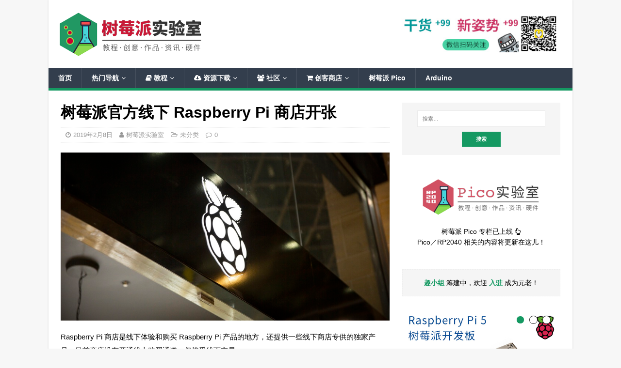

--- FILE ---
content_type: text/html; charset=UTF-8
request_url: https://shumeipai.nxez.com/2019/02/08/raspberry-pi-store-now-open.html
body_size: 14252
content:
<!DOCTYPE html>
<html class="no-js" lang="zh-CN">
<head>
<meta charset="UTF-8">
<meta name="viewport" content="width=device-width, initial-scale=1.0">
<meta name="keywords" content="树莓派,raspberry pi,ARM,单板机,树莓派论坛" />
<meta name="description" content="树莓派（Raspberry Pi）中文资讯站，提供丰富的树莓派教程和DIY资讯。" />
<link rel="shortcut icon" href="https://shumeipai.nxez.com/favicon.ico" type="image/x-icon" />
<link rel="profile" href="http://gmpg.org/xfn/11" />
<title>树莓派官方线下 Raspberry Pi 商店开张 | 树莓派实验室</title>
<meta name='robots' content='max-image-preview:large' />
<link rel='dns-prefetch' href='//s.w.org' />
<link rel="alternate" type="application/rss+xml" title="树莓派实验室 &raquo; Feed" href="https://shumeipai.nxez.com/feed" />
<link rel="alternate" type="application/rss+xml" title="树莓派实验室 &raquo; 评论Feed" href="https://shumeipai.nxez.com/comments/feed" />
<link rel="alternate" type="application/rss+xml" title="树莓派实验室 &raquo; 树莓派官方线下 Raspberry Pi 商店开张评论Feed" href="https://shumeipai.nxez.com/2019/02/08/raspberry-pi-store-now-open.html/feed" />
<script type="text/javascript">
window._wpemojiSettings = {"baseUrl":"https:\/\/s.w.org\/images\/core\/emoji\/13.1.0\/72x72\/","ext":".png","svgUrl":"https:\/\/s.w.org\/images\/core\/emoji\/13.1.0\/svg\/","svgExt":".svg","source":{"concatemoji":"https:\/\/shumeipai.nxez.com\/wp-includes\/js\/wp-emoji-release.min.js?ver=5.9.12"}};
/*! This file is auto-generated */
!function(e,a,t){var n,r,o,i=a.createElement("canvas"),p=i.getContext&&i.getContext("2d");function s(e,t){var a=String.fromCharCode;p.clearRect(0,0,i.width,i.height),p.fillText(a.apply(this,e),0,0);e=i.toDataURL();return p.clearRect(0,0,i.width,i.height),p.fillText(a.apply(this,t),0,0),e===i.toDataURL()}function c(e){var t=a.createElement("script");t.src=e,t.defer=t.type="text/javascript",a.getElementsByTagName("head")[0].appendChild(t)}for(o=Array("flag","emoji"),t.supports={everything:!0,everythingExceptFlag:!0},r=0;r<o.length;r++)t.supports[o[r]]=function(e){if(!p||!p.fillText)return!1;switch(p.textBaseline="top",p.font="600 32px Arial",e){case"flag":return s([127987,65039,8205,9895,65039],[127987,65039,8203,9895,65039])?!1:!s([55356,56826,55356,56819],[55356,56826,8203,55356,56819])&&!s([55356,57332,56128,56423,56128,56418,56128,56421,56128,56430,56128,56423,56128,56447],[55356,57332,8203,56128,56423,8203,56128,56418,8203,56128,56421,8203,56128,56430,8203,56128,56423,8203,56128,56447]);case"emoji":return!s([10084,65039,8205,55357,56613],[10084,65039,8203,55357,56613])}return!1}(o[r]),t.supports.everything=t.supports.everything&&t.supports[o[r]],"flag"!==o[r]&&(t.supports.everythingExceptFlag=t.supports.everythingExceptFlag&&t.supports[o[r]]);t.supports.everythingExceptFlag=t.supports.everythingExceptFlag&&!t.supports.flag,t.DOMReady=!1,t.readyCallback=function(){t.DOMReady=!0},t.supports.everything||(n=function(){t.readyCallback()},a.addEventListener?(a.addEventListener("DOMContentLoaded",n,!1),e.addEventListener("load",n,!1)):(e.attachEvent("onload",n),a.attachEvent("onreadystatechange",function(){"complete"===a.readyState&&t.readyCallback()})),(n=t.source||{}).concatemoji?c(n.concatemoji):n.wpemoji&&n.twemoji&&(c(n.twemoji),c(n.wpemoji)))}(window,document,window._wpemojiSettings);
</script>
<style type="text/css">
img.wp-smiley,
img.emoji {
	display: inline !important;
	border: none !important;
	box-shadow: none !important;
	height: 1em !important;
	width: 1em !important;
	margin: 0 0.07em !important;
	vertical-align: -0.1em !important;
	background: none !important;
	padding: 0 !important;
}
</style>
	<link rel='stylesheet' id='wp-block-library-css'  href='https://shumeipai.nxez.com/wp-includes/css/dist/block-library/style.min.css?ver=5.9.12' type='text/css' media='all' />
<style id='global-styles-inline-css' type='text/css'>
body{--wp--preset--color--black: #000000;--wp--preset--color--cyan-bluish-gray: #abb8c3;--wp--preset--color--white: #ffffff;--wp--preset--color--pale-pink: #f78da7;--wp--preset--color--vivid-red: #cf2e2e;--wp--preset--color--luminous-vivid-orange: #ff6900;--wp--preset--color--luminous-vivid-amber: #fcb900;--wp--preset--color--light-green-cyan: #7bdcb5;--wp--preset--color--vivid-green-cyan: #00d084;--wp--preset--color--pale-cyan-blue: #8ed1fc;--wp--preset--color--vivid-cyan-blue: #0693e3;--wp--preset--color--vivid-purple: #9b51e0;--wp--preset--gradient--vivid-cyan-blue-to-vivid-purple: linear-gradient(135deg,rgba(6,147,227,1) 0%,rgb(155,81,224) 100%);--wp--preset--gradient--light-green-cyan-to-vivid-green-cyan: linear-gradient(135deg,rgb(122,220,180) 0%,rgb(0,208,130) 100%);--wp--preset--gradient--luminous-vivid-amber-to-luminous-vivid-orange: linear-gradient(135deg,rgba(252,185,0,1) 0%,rgba(255,105,0,1) 100%);--wp--preset--gradient--luminous-vivid-orange-to-vivid-red: linear-gradient(135deg,rgba(255,105,0,1) 0%,rgb(207,46,46) 100%);--wp--preset--gradient--very-light-gray-to-cyan-bluish-gray: linear-gradient(135deg,rgb(238,238,238) 0%,rgb(169,184,195) 100%);--wp--preset--gradient--cool-to-warm-spectrum: linear-gradient(135deg,rgb(74,234,220) 0%,rgb(151,120,209) 20%,rgb(207,42,186) 40%,rgb(238,44,130) 60%,rgb(251,105,98) 80%,rgb(254,248,76) 100%);--wp--preset--gradient--blush-light-purple: linear-gradient(135deg,rgb(255,206,236) 0%,rgb(152,150,240) 100%);--wp--preset--gradient--blush-bordeaux: linear-gradient(135deg,rgb(254,205,165) 0%,rgb(254,45,45) 50%,rgb(107,0,62) 100%);--wp--preset--gradient--luminous-dusk: linear-gradient(135deg,rgb(255,203,112) 0%,rgb(199,81,192) 50%,rgb(65,88,208) 100%);--wp--preset--gradient--pale-ocean: linear-gradient(135deg,rgb(255,245,203) 0%,rgb(182,227,212) 50%,rgb(51,167,181) 100%);--wp--preset--gradient--electric-grass: linear-gradient(135deg,rgb(202,248,128) 0%,rgb(113,206,126) 100%);--wp--preset--gradient--midnight: linear-gradient(135deg,rgb(2,3,129) 0%,rgb(40,116,252) 100%);--wp--preset--duotone--dark-grayscale: url('#wp-duotone-dark-grayscale');--wp--preset--duotone--grayscale: url('#wp-duotone-grayscale');--wp--preset--duotone--purple-yellow: url('#wp-duotone-purple-yellow');--wp--preset--duotone--blue-red: url('#wp-duotone-blue-red');--wp--preset--duotone--midnight: url('#wp-duotone-midnight');--wp--preset--duotone--magenta-yellow: url('#wp-duotone-magenta-yellow');--wp--preset--duotone--purple-green: url('#wp-duotone-purple-green');--wp--preset--duotone--blue-orange: url('#wp-duotone-blue-orange');--wp--preset--font-size--small: 13px;--wp--preset--font-size--medium: 20px;--wp--preset--font-size--large: 36px;--wp--preset--font-size--x-large: 42px;}.has-black-color{color: var(--wp--preset--color--black) !important;}.has-cyan-bluish-gray-color{color: var(--wp--preset--color--cyan-bluish-gray) !important;}.has-white-color{color: var(--wp--preset--color--white) !important;}.has-pale-pink-color{color: var(--wp--preset--color--pale-pink) !important;}.has-vivid-red-color{color: var(--wp--preset--color--vivid-red) !important;}.has-luminous-vivid-orange-color{color: var(--wp--preset--color--luminous-vivid-orange) !important;}.has-luminous-vivid-amber-color{color: var(--wp--preset--color--luminous-vivid-amber) !important;}.has-light-green-cyan-color{color: var(--wp--preset--color--light-green-cyan) !important;}.has-vivid-green-cyan-color{color: var(--wp--preset--color--vivid-green-cyan) !important;}.has-pale-cyan-blue-color{color: var(--wp--preset--color--pale-cyan-blue) !important;}.has-vivid-cyan-blue-color{color: var(--wp--preset--color--vivid-cyan-blue) !important;}.has-vivid-purple-color{color: var(--wp--preset--color--vivid-purple) !important;}.has-black-background-color{background-color: var(--wp--preset--color--black) !important;}.has-cyan-bluish-gray-background-color{background-color: var(--wp--preset--color--cyan-bluish-gray) !important;}.has-white-background-color{background-color: var(--wp--preset--color--white) !important;}.has-pale-pink-background-color{background-color: var(--wp--preset--color--pale-pink) !important;}.has-vivid-red-background-color{background-color: var(--wp--preset--color--vivid-red) !important;}.has-luminous-vivid-orange-background-color{background-color: var(--wp--preset--color--luminous-vivid-orange) !important;}.has-luminous-vivid-amber-background-color{background-color: var(--wp--preset--color--luminous-vivid-amber) !important;}.has-light-green-cyan-background-color{background-color: var(--wp--preset--color--light-green-cyan) !important;}.has-vivid-green-cyan-background-color{background-color: var(--wp--preset--color--vivid-green-cyan) !important;}.has-pale-cyan-blue-background-color{background-color: var(--wp--preset--color--pale-cyan-blue) !important;}.has-vivid-cyan-blue-background-color{background-color: var(--wp--preset--color--vivid-cyan-blue) !important;}.has-vivid-purple-background-color{background-color: var(--wp--preset--color--vivid-purple) !important;}.has-black-border-color{border-color: var(--wp--preset--color--black) !important;}.has-cyan-bluish-gray-border-color{border-color: var(--wp--preset--color--cyan-bluish-gray) !important;}.has-white-border-color{border-color: var(--wp--preset--color--white) !important;}.has-pale-pink-border-color{border-color: var(--wp--preset--color--pale-pink) !important;}.has-vivid-red-border-color{border-color: var(--wp--preset--color--vivid-red) !important;}.has-luminous-vivid-orange-border-color{border-color: var(--wp--preset--color--luminous-vivid-orange) !important;}.has-luminous-vivid-amber-border-color{border-color: var(--wp--preset--color--luminous-vivid-amber) !important;}.has-light-green-cyan-border-color{border-color: var(--wp--preset--color--light-green-cyan) !important;}.has-vivid-green-cyan-border-color{border-color: var(--wp--preset--color--vivid-green-cyan) !important;}.has-pale-cyan-blue-border-color{border-color: var(--wp--preset--color--pale-cyan-blue) !important;}.has-vivid-cyan-blue-border-color{border-color: var(--wp--preset--color--vivid-cyan-blue) !important;}.has-vivid-purple-border-color{border-color: var(--wp--preset--color--vivid-purple) !important;}.has-vivid-cyan-blue-to-vivid-purple-gradient-background{background: var(--wp--preset--gradient--vivid-cyan-blue-to-vivid-purple) !important;}.has-light-green-cyan-to-vivid-green-cyan-gradient-background{background: var(--wp--preset--gradient--light-green-cyan-to-vivid-green-cyan) !important;}.has-luminous-vivid-amber-to-luminous-vivid-orange-gradient-background{background: var(--wp--preset--gradient--luminous-vivid-amber-to-luminous-vivid-orange) !important;}.has-luminous-vivid-orange-to-vivid-red-gradient-background{background: var(--wp--preset--gradient--luminous-vivid-orange-to-vivid-red) !important;}.has-very-light-gray-to-cyan-bluish-gray-gradient-background{background: var(--wp--preset--gradient--very-light-gray-to-cyan-bluish-gray) !important;}.has-cool-to-warm-spectrum-gradient-background{background: var(--wp--preset--gradient--cool-to-warm-spectrum) !important;}.has-blush-light-purple-gradient-background{background: var(--wp--preset--gradient--blush-light-purple) !important;}.has-blush-bordeaux-gradient-background{background: var(--wp--preset--gradient--blush-bordeaux) !important;}.has-luminous-dusk-gradient-background{background: var(--wp--preset--gradient--luminous-dusk) !important;}.has-pale-ocean-gradient-background{background: var(--wp--preset--gradient--pale-ocean) !important;}.has-electric-grass-gradient-background{background: var(--wp--preset--gradient--electric-grass) !important;}.has-midnight-gradient-background{background: var(--wp--preset--gradient--midnight) !important;}.has-small-font-size{font-size: var(--wp--preset--font-size--small) !important;}.has-medium-font-size{font-size: var(--wp--preset--font-size--medium) !important;}.has-large-font-size{font-size: var(--wp--preset--font-size--large) !important;}.has-x-large-font-size{font-size: var(--wp--preset--font-size--x-large) !important;}
</style>
<link rel='stylesheet' id='juiz_outdated_post_message-css'  href='https://shumeipai.nxez.com/wp-content/plugins/juiz-outdated-post-message/css/juiz-odpm-styles.css?ver=1.0.4' type='text/css' media='all' />
<link rel='stylesheet' id='dashicons-css'  href='https://shumeipai.nxez.com/wp-includes/css/dashicons.min.css?ver=5.9.12' type='text/css' media='all' />
<link rel='stylesheet' id='post-views-counter-frontend-css'  href='https://shumeipai.nxez.com/wp-content/plugins/post-views-counter/css/frontend.css?ver=1.3.11' type='text/css' media='all' />
<link rel='stylesheet' id='smartideo_css-css'  href='https://shumeipai.nxez.com/wp-content/plugins/smartideo/static/smartideo.css?ver=2.7.0' type='text/css' media='screen' />
<link rel='stylesheet' id='widgetopts-styles-css'  href='https://shumeipai.nxez.com/wp-content/plugins/widget-options/assets/css/widget-options.css' type='text/css' media='all' />
<link rel='stylesheet' id='mh-magazine-lite-css'  href='https://shumeipai.nxez.com/wp-content/themes/shumeipai-v3/style.css?ver=5.9.12' type='text/css' media='all' />
<link rel='stylesheet' id='mh-font-awesome-css'  href='https://shumeipai.nxez.com/wp-content/themes/shumeipai-v3/includes/font-awesome.min.css' type='text/css' media='all' />
<script type='text/javascript' src='https://shumeipai.nxez.com/wp-includes/js/jquery/jquery.min.js?ver=3.6.0' id='jquery-core-js'></script>
<script type='text/javascript' src='https://shumeipai.nxez.com/wp-includes/js/jquery/jquery-migrate.min.js?ver=3.3.2' id='jquery-migrate-js'></script>
<script type='text/javascript' src='https://shumeipai.nxez.com/wp-content/themes/shumeipai-v3/js/scripts.js?ver=5.9.12' id='mh-scripts-js'></script>
<link rel="https://api.w.org/" href="https://shumeipai.nxez.com/wp-json/" /><link rel="alternate" type="application/json" href="https://shumeipai.nxez.com/wp-json/wp/v2/posts/5441" /><link rel="EditURI" type="application/rsd+xml" title="RSD" href="https://shumeipai.nxez.com/xmlrpc.php?rsd" />
<link rel="wlwmanifest" type="application/wlwmanifest+xml" href="https://shumeipai.nxez.com/wp-includes/wlwmanifest.xml" /> 
<meta name="generator" content="WordPress 5.9.12" />
<link rel="canonical" href="https://shumeipai.nxez.com/2019/02/08/raspberry-pi-store-now-open.html" />
<link rel='shortlink' href='https://shumeipai.nxez.com/?p=5441' />
<link rel="alternate" type="application/json+oembed" href="https://shumeipai.nxez.com/wp-json/oembed/1.0/embed?url=https%3A%2F%2Fshumeipai.nxez.com%2F2019%2F02%2F08%2Fraspberry-pi-store-now-open.html" />
<link rel="alternate" type="text/xml+oembed" href="https://shumeipai.nxez.com/wp-json/oembed/1.0/embed?url=https%3A%2F%2Fshumeipai.nxez.com%2F2019%2F02%2F08%2Fraspberry-pi-store-now-open.html&#038;format=xml" />
<!--[if lt IE 9]>
<script src="https://shumeipai.nxez.com/wp-content/themes/shumeipai-v3/js/css3-mediaqueries.js"></script>
<![endif]-->

		<style>
			#wp-admin-bar-pvc-post-views .pvc-graph-container { padding-top: 6px; padding-bottom: 6px; position: relative; display: block; height: 100%; box-sizing: border-box; }
			#wp-admin-bar-pvc-post-views .pvc-line-graph {
				display: inline-block;
				width: 1px;
				margin-right: 1px;
				background-color: #ccc;
				vertical-align: baseline;
			}
			#wp-admin-bar-pvc-post-views .pvc-line-graph:hover { background-color: #eee; }
			#wp-admin-bar-pvc-post-views .pvc-line-graph-0 { height: 1% }
			#wp-admin-bar-pvc-post-views .pvc-line-graph-1 { height: 5% }
			#wp-admin-bar-pvc-post-views .pvc-line-graph-2 { height: 10% }
			#wp-admin-bar-pvc-post-views .pvc-line-graph-3 { height: 15% }
			#wp-admin-bar-pvc-post-views .pvc-line-graph-4 { height: 20% }
			#wp-admin-bar-pvc-post-views .pvc-line-graph-5 { height: 25% }
			#wp-admin-bar-pvc-post-views .pvc-line-graph-6 { height: 30% }
			#wp-admin-bar-pvc-post-views .pvc-line-graph-7 { height: 35% }
			#wp-admin-bar-pvc-post-views .pvc-line-graph-8 { height: 40% }
			#wp-admin-bar-pvc-post-views .pvc-line-graph-9 { height: 45% }
			#wp-admin-bar-pvc-post-views .pvc-line-graph-10 { height: 50% }
			#wp-admin-bar-pvc-post-views .pvc-line-graph-11 { height: 55% }
			#wp-admin-bar-pvc-post-views .pvc-line-graph-12 { height: 60% }
			#wp-admin-bar-pvc-post-views .pvc-line-graph-13 { height: 65% }
			#wp-admin-bar-pvc-post-views .pvc-line-graph-14 { height: 70% }
			#wp-admin-bar-pvc-post-views .pvc-line-graph-15 { height: 75% }
			#wp-admin-bar-pvc-post-views .pvc-line-graph-16 { height: 80% }
			#wp-admin-bar-pvc-post-views .pvc-line-graph-17 { height: 85% }
			#wp-admin-bar-pvc-post-views .pvc-line-graph-18 { height: 90% }
			#wp-admin-bar-pvc-post-views .pvc-line-graph-19 { height: 95% }
			#wp-admin-bar-pvc-post-views .pvc-line-graph-20 { height: 100% }
		</style>		<style type="text/css" id="wp-custom-css">
			.google-auto-placed {
visibility: hidden !important;
display:none !important;
}		</style>
		
<script>
var _hmt = _hmt || [];
(function() {
  var hm = document.createElement("script");
  hm.src = "https://hm.baidu.com/hm.js?e40efcfab8b008050fffd1332c3b216e";
  var s = document.getElementsByTagName("script")[0]; 
  s.parentNode.insertBefore(hm, s);
})();
</script>

</head>
<body id="mh-mobile" class="post-template-default single single-post postid-5441 single-format-standard mh-right-sb" itemscope="itemscope" itemtype="http://schema.org/WebPage">
<div class="mh-container mh-container-outer">
<div class="mh-header-mobile-nav mh-clearfix"></div>
<header class="mh-header" itemscope="itemscope" itemtype="http://schema.org/WPHeader">
	<div class="mh-container mh-container-inner mh-row mh-clearfix">
		<div class="mh-custom-header mh-clearfix">
<div class="mh-col-1-3 mh-site-identity">
<div class="mh-site-logo" role="banner" itemscope="itemscope" itemtype="http://schema.org/Brand">
<a href="https://shumeipai.nxez.com/" title="树莓派实验室" class="custom-logo-link" rel="home" itemprop="url">
<img width="300" height="100" src="https://shumeipai.nxez.com/wp-content/themes/shumeipai-v3/images/logo.png" class="custom-logo" alt="树莓派实验室" itemprop="logo">
</a>
</div>
</div>
<aside class="mh-col-2-3 mh-header-widget-2"><div id="text-5" class="mh-widget mh-header-2 widget_text"><div class="textwidget"><div class="mh-ad-spot" style="background:#ffffff;"><a title="趣无尽" href="https://talk.quwj.com/" target="_blank"><img src="https://shumeipai.nxez.com/wp-content/themes/shumeipai-v3/images/weixinbanner.jpg" width="665" height="80" alt="banner"></a></div></div></div></aside></div>
	</div>
	<div class="mh-main-nav-wrap">
		<nav class="mh-navigation mh-main-nav mh-container mh-container-inner mh-clearfix" itemscope="itemscope" itemtype="http://schema.org/SiteNavigationElement">
			<div class="menu-%e8%8f%9c%e5%8d%951-container"><ul id="menu-%e8%8f%9c%e5%8d%951" class="menu"><li id="menu-item-21" class="menu-item menu-item-type-custom menu-item-object-custom menu-item-home menu-item-21"><a href="https://shumeipai.nxez.com/">首页</a></li>
<li id="menu-item-333" class="menu-item menu-item-type-custom menu-item-object-custom menu-item-has-children menu-item-333"><a href="#">热门导航</a>
<ul class="sub-menu">
	<li id="menu-item-1213" class="menu-item menu-item-type-custom menu-item-object-custom menu-item-1213"><a href="https://shumeipai.nxez.com/tag/hardware">硬件</a></li>
	<li id="menu-item-4749" class="menu-item menu-item-type-custom menu-item-object-custom menu-item-4749"><a href="https://shumeipai.nxez.com/tag/software">软件</a></li>
	<li id="menu-item-4751" class="menu-item menu-item-type-custom menu-item-object-custom menu-item-4751"><a href="https://shumeipai.nxez.com/tag/%E7%BC%96%E7%A8%8B">编程</a></li>
	<li id="menu-item-364" class="menu-item menu-item-type-custom menu-item-object-custom menu-item-364"><a href="https://shumeipai.nxez.com/tag/network">网络</a></li>
	<li id="menu-item-365" class="menu-item menu-item-type-custom menu-item-object-custom menu-item-365"><a href="https://shumeipai.nxez.com/tag/multimedia">多媒体</a></li>
	<li id="menu-item-363" class="menu-item menu-item-type-custom menu-item-object-custom menu-item-363"><a href="https://shumeipai.nxez.com/tag/web">Web</a></li>
	<li id="menu-item-4752" class="menu-item menu-item-type-custom menu-item-object-custom menu-item-4752"><a href="https://shumeipai.nxez.com/tag/%E4%BC%A0%E6%84%9F%E5%99%A8">传感器</a></li>
	<li id="menu-item-4750" class="menu-item menu-item-type-custom menu-item-object-custom menu-item-4750"><a href="https://shumeipai.nxez.com/tag/GPIO">GPIO</a></li>
	<li id="menu-item-4755" class="menu-item menu-item-type-custom menu-item-object-custom menu-item-4755"><a href="https://shumeipai.nxez.com/tag/iot">物联网</a></li>
	<li id="menu-item-6476" class="menu-item menu-item-type-custom menu-item-object-custom menu-item-6476"><a href="https://shumeipai.nxez.com/tag/industry">工业控制</a></li>
	<li id="menu-item-4756" class="menu-item menu-item-type-custom menu-item-object-custom menu-item-4756"><a href="https://shumeipai.nxez.com/tag/ai">人工智能</a></li>
	<li id="menu-item-4014" class="menu-item menu-item-type-custom menu-item-object-custom menu-item-4014"><a href="https://shumeipai.nxez.com/tag/zero">树莓派 Zero</a></li>
	<li id="menu-item-7817" class="menu-item menu-item-type-custom menu-item-object-custom menu-item-7817"><a target="_blank" rel="noopener" href="https://pico.nxez.com/">树莓派 Pico</a></li>
	<li id="menu-item-3019" class="menu-item menu-item-type-custom menu-item-object-custom menu-item-3019"><a href="https://shumeipai.nxez.com/hot-explorer">探索更多&#8230; <i class="fa fa-plus" aria-hidden="true"></i></a></li>
</ul>
</li>
<li id="menu-item-4753" class="menu-item menu-item-type-custom menu-item-object-custom menu-item-has-children menu-item-4753"><a href="#"><i class="fa fa-book" aria-hidden="true"></i> 教程</a>
<ul class="sub-menu">
	<li id="menu-item-83" class="menu-item menu-item-type-post_type menu-item-object-page menu-item-83"><a href="https://shumeipai.nxez.com/intro-faq">树莓派是什么?</a></li>
	<li id="menu-item-431" class="menu-item menu-item-type-post_type menu-item-object-page menu-item-431"><a href="https://shumeipai.nxez.com/what-raspi-used-for">树莓派能用做什么？</a></li>
	<li id="menu-item-3788" class="menu-item menu-item-type-custom menu-item-object-custom menu-item-3788"><a href="https://shumeipai.nxez.com/hot-explorer#beginner">开箱上手必读 <i class="fa fa-flag" aria-hidden="true"></i></a></li>
	<li id="menu-item-8854" class="menu-item menu-item-type-custom menu-item-object-custom menu-item-8854"><a target="_blank" rel="noopener" href="https://pico.nxez.com/raspberry-pi-pico">树莓派 Pico 又是什么？</a></li>
	<li id="menu-item-334" class="menu-item menu-item-type-custom menu-item-object-custom menu-item-334"><a href="https://shumeipai.nxez.com/tag/level1">基础 LEVEL1</a></li>
	<li id="menu-item-335" class="menu-item menu-item-type-custom menu-item-object-custom menu-item-335"><a href="https://shumeipai.nxez.com/tag/level2">进阶 LEVEL2</a></li>
	<li id="menu-item-336" class="menu-item menu-item-type-custom menu-item-object-custom menu-item-336"><a href="https://shumeipai.nxez.com/tag/level3">高级 LEVEL3</a></li>
	<li id="menu-item-337" class="menu-item menu-item-type-custom menu-item-object-custom menu-item-337"><a href="https://shumeipai.nxez.com/tag/level4">极客 LEVEL4</a></li>
</ul>
</li>
<li id="menu-item-433" class="menu-item menu-item-type-custom menu-item-object-custom menu-item-has-children menu-item-433"><a href="https://shumeipai.nxez.com/download"><i class="fa fa-cloud-download" aria-hidden="true"></i> 资源下载</a>
<ul class="sub-menu">
	<li id="menu-item-4734" class="menu-item menu-item-type-custom menu-item-object-custom menu-item-4734"><a href="https://shumeipai.nxez.com/download#tools">工具下载 <i class="fa fa-cogs" aria-hidden="true"></i></a></li>
	<li id="menu-item-4733" class="menu-item menu-item-type-custom menu-item-object-custom menu-item-4733"><a href="https://shumeipai.nxez.com/download#os">操作系统</a></li>
	<li id="menu-item-1663" class="menu-item menu-item-type-post_type menu-item-object-page menu-item-1663"><a href="https://shumeipai.nxez.com/raspberry-pi-pins-version-40">树莓派引脚对照表</a></li>
	<li id="menu-item-1389" class="menu-item menu-item-type-custom menu-item-object-custom menu-item-1389"><a href="https://shumeipai.nxez.com/2024/11/11/raspberry-pi-os-chinese-software-source.html">Raspberry Pi OS 软件源</a></li>
	<li id="menu-item-3039" class="menu-item menu-item-type-post_type menu-item-object-page menu-item-3039"><a href="https://shumeipai.nxez.com/raspberry-pi-version-compare">树莓派各版本对照表</a></li>
	<li id="menu-item-5268" class="menu-item menu-item-type-custom menu-item-object-custom menu-item-5268"><a href="https://shumeipai.nxez.com/raspberry-pi-revision-codes">树莓派版本代号大全</a></li>
	<li id="menu-item-5129" class="menu-item menu-item-type-custom menu-item-object-custom menu-item-5129"><a title="树莓派 Datasheets 与资源文档" href="https://shumeipai.nxez.com/raspberry-pi-datasheets">树莓派 Datasheets 资源</a></li>
	<li id="menu-item-3385" class="menu-item menu-item-type-custom menu-item-object-custom menu-item-3385"><a target="_blank" rel="noopener" href="https://make.quwj.com/project/10">树莓派仪表盘 <i class="fa fa-tachometer" aria-hidden="true"></i></a></li>
	<li id="menu-item-7548" class="menu-item menu-item-type-custom menu-item-object-custom menu-item-7548"><a target="_blank" rel="noopener" href="https://pico.org.cn">树莓派 Pico 上手指引  <i class="fa fa-microchip" aria-hidden="true"></i></a></li>
	<li id="menu-item-9542" class="menu-item menu-item-type-custom menu-item-object-custom menu-item-9542"><a href="https://shumeipai.nxez.com/documentation/">树莓派官方文档</a></li>
	<li id="menu-item-299" class="menu-item menu-item-type-custom menu-item-object-custom menu-item-299"><a target="_blank" rel="noopener" href="https://make.quwj.com/member/2/bookmarks?category=36">树莓派相关的工具和APP</a></li>
	<li id="menu-item-6514" class="menu-item menu-item-type-custom menu-item-object-custom menu-item-6514"><a target="_blank" rel="noopener" href="https://make.quwj.com/member/2/bookmarks?category=35">树莓派相关的书籍</a></li>
</ul>
</li>
<li id="menu-item-4721" class="menu-item menu-item-type-custom menu-item-object-custom menu-item-has-children menu-item-4721"><a href="#"><i class="fa fa-users" aria-hidden="true"></i> 社区</a>
<ul class="sub-menu">
	<li id="menu-item-5892" class="menu-item menu-item-type-custom menu-item-object-custom menu-item-5892"><a target="_blank" rel="noopener" href="https://talk.quwj.com">趣小组 <i class="fa fa-comment" aria-hidden="true"></i></a></li>
	<li id="menu-item-3401" class="menu-item menu-item-type-custom menu-item-object-custom menu-item-3401"><a target="_blank" rel="noopener" href="https://make.quwj.com">Make 趣无尽</a></li>
	<li id="menu-item-2294" class="menu-item menu-item-type-custom menu-item-object-custom menu-item-2294"><a target="_blank" rel="noopener" href="https://wiki.nxez.com">创客百科(Wiki)</a></li>
	<li id="menu-item-596" class="menu-item menu-item-type-post_type menu-item-object-page menu-item-596"><a href="https://shumeipai.nxez.com/contact">联系我们</a></li>
	<li id="menu-item-2927" class="menu-item menu-item-type-custom menu-item-object-custom menu-item-2927"><a href="https://shumeipai.nxez.com/submit-for-publication">投稿/推荐内容</a></li>
	<li id="menu-item-2826" class="menu-item menu-item-type-custom menu-item-object-custom menu-item-2826"><a target="_blank" rel="noopener" href="https://talk.quwj.com/node/support">技术支持</a></li>
</ul>
</li>
<li id="menu-item-1459" class="menu-item menu-item-type-custom menu-item-object-custom menu-item-has-children menu-item-1459"><a target="_blank" rel="noopener" href="http://shop67187987.taobao.com/"><i class="fa fa-shopping-cart" aria-hidden="true"></i> 创客商店</a>
<ul class="sub-menu">
	<li id="menu-item-3077" class="menu-item menu-item-type-custom menu-item-object-custom menu-item-3077"><a target="_blank" rel="noopener" href="http://shop67187987.taobao.com/">淘宝店首页</a></li>
	<li id="menu-item-3685" class="menu-item menu-item-type-custom menu-item-object-custom menu-item-3685"><a target="_blank" rel="noopener" href="http://link.nxez.com/buy/raspberry-pi">树莓派5 套件 <i class="fa fa-star" aria-hidden="true"></i></a></li>
	<li id="menu-item-7317" class="menu-item menu-item-type-custom menu-item-object-custom menu-item-7317"><a target="_blank" rel="noopener" href="http://link.nxez.com/buy/raspberry-pi-cm">树莓派 CM4 计算模块 <i class="fa fa-star" aria-hidden="true"></i></a></li>
	<li id="menu-item-7541" class="menu-item menu-item-type-custom menu-item-object-custom menu-item-7541"><a target="_blank" rel="noopener" href="http://link.nxez.com/buy/raspberry-pi-pico">树莓派 Pico <i class="fa fa-star" aria-hidden="true"></i></a></li>
	<li id="menu-item-3417" class="menu-item menu-item-type-custom menu-item-object-custom menu-item-3417"><a target="_blank" rel="noopener" href="http://link.nxez.com/spoony/cps-products-raspberry-pi-zero-w-kit">树莓派 Zero W 套件</a></li>
	<li id="menu-item-3075" class="menu-item menu-item-type-custom menu-item-object-custom menu-item-3075"><a target="_blank" rel="noopener" href="http://link.nxez.com/rpi/cps-products-hifidac-hat">HiFiDAC 扩展板</a></li>
	<li id="menu-item-4987" class="menu-item menu-item-type-custom menu-item-object-custom menu-item-4987"><a target="_blank" rel="noopener" href="http://link.nxez.com/rpi/cps-products-hifidac-zero-hat">HiFiDAC ZERO 扩展板</a></li>
	<li id="menu-item-7667" class="menu-item menu-item-type-custom menu-item-object-custom menu-item-7667"><a target="_blank" rel="noopener" href="http://link.nxez.com/buy/rpi-camera">树莓派官方摄像头</a></li>
	<li id="menu-item-5707" class="menu-item menu-item-type-custom menu-item-object-custom menu-item-5707"><a target="_blank" rel="noopener" href="http://link.nxez.com/quwj/products-rpi-zero-cam-kit">树莓派夜视摄像头套件</a></li>
	<li id="menu-item-8067" class="menu-item menu-item-type-custom menu-item-object-custom menu-item-8067"><a target="_blank" rel="noopener" href="http://link.nxez.com/buy/ed-cm4sensing">CM4 Sensing 工业计算机</a></li>
	<li id="menu-item-7462" class="menu-item menu-item-type-custom menu-item-object-custom menu-item-7462"><a target="_blank" rel="noopener" href="https://quwj.taobao.com/category-1575671700.htm?parentCatId=1030740923&#038;parentCatName=Raspberry+Pi+%D7%A8%C7%F8&#038;catName=%D0%D0%D2%B5%A1%A2%B9%A4%BF%D8%B2%FA%C6%B7">工业产品分类 <i class="fa fa-plus" aria-hidden="true"></i></a></li>
</ul>
</li>
<li id="menu-item-7558" class="menu-item menu-item-type-custom menu-item-object-custom menu-item-7558"><a target="_blank" rel="noopener" href="https://pico.nxez.com">树莓派 Pico</a></li>
<li id="menu-item-927" class="menu-item menu-item-type-custom menu-item-object-custom menu-item-927"><a target="_blank" rel="noopener" href="https://arduino.nxez.com">Arduino</a></li>
</ul></div>		</nav>
	</div>
</header><div class="mh-wrapper mh-clearfix">
	<div id="main-content" class="mh-content" role="main" itemprop="mainContentOfPage"><article id="post-5441" class="post-5441 post type-post status-publish format-standard hentry category-uncategorized tag-raspberrypi tag-2 tag-62">
	<header class="entry-header mh-clearfix"><h1 class="entry-title">树莓派官方线下 Raspberry Pi 商店开张</h1><p class="mh-meta entry-meta">
<span class="entry-meta-date updated"><i class="fa fa-clock-o"></i><a href="https://shumeipai.nxez.com/2019/02">2019年2月8日</a></span>
<span class="entry-meta-author author vcard"><i class="fa fa-user"></i><a class="fn" href="https://shumeipai.nxez.com/author/admin">树莓派实验室</a></span>
<span class="entry-meta-categories"><i class="fa fa-folder-open-o"></i><a href="https://shumeipai.nxez.com/category/uncategorized" rel="category tag">未分类</a></span>
<span class="entry-meta-comments"><i class="fa fa-comment-o"></i><a class="mh-comment-scroll" href="https://shumeipai.nxez.com/2019/02/08/raspberry-pi-store-now-open.html#mh-comments">0</a></span>
</p>
	</header>
		<div class="entry-content mh-clearfix">
<!--div style="margin-bottom:20px;">
<script async src="https://pagead2.googlesyndication.com/pagead/js/adsbygoogle.js"></script>
<ins class="adsbygoogle"
     style="display:block; text-align:center;"
     data-ad-layout="in-article"
     data-ad-format="fluid"
     data-ad-client="ca-pub-0450168362411520"
     data-ad-slot="2055316883"></ins>
<script>
     (adsbygoogle = window.adsbygoogle || []).push({});
</script>
</div-->

<p><img class="size-medium wp-image-5445 aligncenter cover" src="https://shumeipai.nxez.com/wp-content/uploads/2019/02/20190208133123677.jpg" alt="" width="900" height="461" srcset="https://shumeipai.nxez.com/wp-content/uploads/2019/02/20190208133123677.jpg 900w, https://shumeipai.nxez.com/wp-content/uploads/2019/02/20190208133123677-768x393.jpg 768w" sizes="(max-width: 900px) 100vw, 900px" /></p>
<p>Raspberry Pi 商店是线下体验和购买 Raspberry Pi 产品的地方，还提供一些线下商店专供的独家产品。目前商店没有开通线上购买通道，仅接受线下交易。</p>
<p><span id="more-5441"></span></p>
<div class="smartideo">
<div class="player">
                    <iframe loading="lazy" src="//v.qq.com/txp/iframe/player.html?vid=h0836aeyg13" width="100%" height="100%" frameborder="0" allowfullscreen="true" scrolling="no" border="0" framespacing="0"></iframe>
                </div>
</div>
<div style="clear:both; margin-bottom:16px;"></div>
<p>Raspberry Pi 创始人 Eben Upton 表示，这家实体店会让更多原本会错过他们的人们认识到更容易和更便宜地学习STEM技能的重要性。 他避免将其描述为商店，而是将其描述为“陈列室”。新的Raspberry Pi商店并不打算经营传统零售业务，而更像是一个创客空间。</p>
<p>新的 Raspberry Pi 商店将出售电脑以及各种配件。顾客还可以在货架上找到品牌商品，如马克杯和服装。但重点还是放在为游客提供学习电子设备和编程的机会。</p>
<p>即使它没有收支平衡，该实验仍然有价值，Raspberry Pi 基金会将其作为与新客户互动的实验室，允许它为更广泛的人群定制其产品。</p>
<p>很多人好奇为什么 Raspberry Pi 基金会决定在剑桥开设旗舰零售店，人口不到125000的城市但实际上，它确实有意义。剑桥显然因其世界领先的大学而闻名。除此之外，它还是一个富裕的中产阶级城市，它也是英国科技产业的核心，也是 ARM Holdings，Infose 等公司的所在地，也是美国以外最重要的微软研究机构之一。</p>
<p><strong>营业时间</strong><br />
周一 9:00-18:00<br />
周二 9:00-18:00<br />
周三 9:00-20:00<br />
周四 9:00-18:00<br />
周五 9:00-18:00<br />
周六 9:00-19:00<br />
周日 11:00-17:00</p>
<p><img loading="lazy" class="size-medium wp-image-5444 aligncenter" src="https://shumeipai.nxez.com/wp-content/uploads/2019/02/20190208133123947.jpg" alt="" width="900" height="550" srcset="https://shumeipai.nxez.com/wp-content/uploads/2019/02/20190208133123947.jpg 900w, https://shumeipai.nxez.com/wp-content/uploads/2019/02/20190208133123947-768x469.jpg 768w" sizes="(max-width: 900px) 100vw, 900px" /></p>
<p><img loading="lazy" class="size-medium wp-image-5443 aligncenter" src="https://shumeipai.nxez.com/wp-content/uploads/2019/02/20190208133123817.jpg" alt="" width="900" height="581" srcset="https://shumeipai.nxez.com/wp-content/uploads/2019/02/20190208133123817.jpg 900w, https://shumeipai.nxez.com/wp-content/uploads/2019/02/20190208133123817-768x496.jpg 768w" sizes="(max-width: 900px) 100vw, 900px" /></p>
<p>位置在英国剑桥市中心 Grand Arcade 的一楼。</p>
<p><img loading="lazy" class="size-full wp-image-5442 aligncenter" src="https://shumeipai.nxez.com/wp-content/uploads/2019/02/20190208133123926.jpg" alt="" width="997" height="730" srcset="https://shumeipai.nxez.com/wp-content/uploads/2019/02/20190208133123926.jpg 997w, https://shumeipai.nxez.com/wp-content/uploads/2019/02/20190208133123926-768x562.jpg 768w" sizes="(max-width: 997px) 100vw, 997px" /></p>
<div class="juiz-outdated-message jodpm-bottom">这是一篇发布于 7年 前的文章，其中的信息可能已经有所发展或是发生改变，请了解。</div><div class="post-views post-5441 entry-meta">
				<span class="post-views-icon dashicons dashicons-chart-bar"></span>
				
				<span class="post-views-count">8,653</span>
			</div>

	</div>

<!--ad removed-->
<div style="background-color:#FAFAFA; padding:10px;">
	<div><strong>文章标题：</strong><a href="https://shumeipai.nxez.com/2019/02/08/raspberry-pi-store-now-open.html" title="树莓派官方线下 Raspberry Pi 商店开张">树莓派官方线下 Raspberry Pi 商店开张</a> - <a href="https://shumeipai.nxez.com" title="树莓派实验室">树莓派实验室</a></div>
	<div><strong>固定链接：</strong><a href="https://shumeipai.nxez.com/2019/02/08/raspberry-pi-store-now-open.html" title="树莓派官方线下 Raspberry Pi 商店开张">https://shumeipai.nxez.com/2019/02/08/raspberry-pi-store-now-open.html</a></div>
</div>
<br />

<div>
<a title="趣小组-树莓派" href="https://talk.quwj.com/node/raspberry-pi" target="_blank"><img src="https://shumeipai.nxez.com/wp-content/uploads/2023/08/pptalk-h100.png" /></a>
</div>
<br />

	<div class="entry-tags mh-clearfix"><i class="fa fa-tag"></i><ul><li><a href="https://shumeipai.nxez.com/tag/raspberrypi" rel="tag">raspberrypi</a></li><li><a href="https://shumeipai.nxez.com/tag/%e6%a0%91%e8%8e%93%e6%b4%be" rel="tag">树莓派</a></li><li><a href="https://shumeipai.nxez.com/tag/%e9%98%85%e8%af%bb" rel="tag">阅读</a></li></ul></div>
</article><nav class="mh-post-nav mh-row mh-clearfix" itemscope="itemscope" itemtype="http://schema.org/SiteNavigationElement">
<div class="mh-col-1-2 mh-post-nav-item mh-post-nav-prev">
<a href="https://shumeipai.nxez.com/2019/02/03/compute-module-3-on-sale-now-from-25.html" rel="prev"><span>上一个</span><p>树莓派 Compute Module 3+ 发售</p></a></div>
<div class="mh-col-1-2 mh-post-nav-item mh-post-nav-next">
<a href="https://shumeipai.nxez.com/2019/02/14/the-most-common-raspberry-pi-commands-and-what-they-do.html" rel="next"><span>下一个</span><p>最常用的树莓派 Linux 命令及说明</p></a></div>
</nav>
		<h4 id="mh-comments" class="mh-widget-title mh-comment-form-title">
			<span class="mh-widget-title-inner">
				坐沙发			</span>
		</h4>	<div id="respond" class="comment-respond">
		<h3 id="reply-title" class="comment-reply-title">发表评论 <small><a rel="nofollow" id="cancel-comment-reply-link" href="/2019/02/08/raspberry-pi-store-now-open.html#respond" style="display:none;">取消回复</a></small></h3><form action="https://shumeipai.nxez.com/wp-comments-post.php" method="post" id="commentform" class="comment-form" novalidate><p class="comment-notes">你的邮件地址不会公开</p><p class="comment-form-comment"><label for="comment">评论</label><br/><textarea id="comment" name="comment" cols="45" rows="5" aria-required="true"></textarea></p><p class="comment-form-author"><label for="author">昵称</label><span class="required">*</span><br/><input id="author" name="author" type="text" value="" size="30" aria-required='true' /></p>
<p class="comment-form-email"><label for="email">Email </label><span class="required">*</span><br/><input id="email" name="email" type="text" value="" size="30" aria-required='true' /></p>
<p class="comment-form-url"><label for="url">网站</label><br/><input id="url" name="url" type="text" value="" size="30" /></p>
<p class="comment-form-cookies-consent"><input id="wp-comment-cookies-consent" name="wp-comment-cookies-consent" type="checkbox" value="yes" /><label for="wp-comment-cookies-consent">保存我的资料以便下次评论使用。</label></p>
<p class="form-submit"><input name="submit" type="submit" id="submit" class="submit" value="发表评论" /> <input type='hidden' name='comment_post_ID' value='5441' id='comment_post_ID' />
<input type='hidden' name='comment_parent' id='comment_parent' value='0' />
</p><p style="display: none;"><input type="hidden" id="akismet_comment_nonce" name="akismet_comment_nonce" value="503f5b01b7" /></p><p style="display: none !important;"><label>&#916;<textarea name="ak_hp_textarea" cols="45" rows="8" maxlength="100"></textarea></label><input type="hidden" id="ak_js_1" name="ak_js" value="177"/><script>document.getElementById( "ak_js_1" ).setAttribute( "value", ( new Date() ).getTime() );</script></p></form>	</div><!-- #respond -->
		</div>
	<aside class="mh-widget-col-1 mh-sidebar" itemscope="itemscope" itemtype="http://schema.org/WPSideBar"><div id="search-3" class="widget mh-widget widget_search"><form role="search" method="get" class="search-form" action="https://shumeipai.nxez.com/">
				<label>
					<span class="screen-reader-text">搜索：</span>
					<input type="search" class="search-field" placeholder="搜索&hellip;" value="" name="s" />
				</label>
				<input type="submit" class="search-submit" value="搜索" />
			</form></div><div id="custom_html-2" class="widget_text widget mh-widget widget_custom_html"><div class="textwidget custom-html-widget"><div style="text-align:center; margin:20px;">
<div style="text-align:center; padding:0 20px;">
<a href="https://pico.nxez.com" target="_blank" rel="noopener"><img title="树莓派 Pico／RP2040" src="https://pico.nxez.com/wp-content/themes/pico-v1/images/logo.png" /></a>
</div>
<p>
树莓派 Pico 专栏已上线 <i class="fa fa-hand-o-up" aria-hidden="true"></i>
<br/>Pico／RP2040 相关的内容将更新在这儿！
</p>
</div></div></div><div id="text-23" class="widget mh-widget widget_text">			<div class="textwidget"><div style="border:1px dashed #EEEEEE; background-color:#F5F5F5; padding:5%; margin: 0 0 0 0; text-align:center;">
<a href="https://talk.quwj.com" target="_blank" rel="noopener"><span style="color:#159962; font-weight:900;">趣小组</span></a> 筹建中，欢迎 <a href="https://talk.quwj.com/register" target="_blank" rel="noopener"><span style="color:#159962; font-weight:900;">入驻</span></a> 成为元老！
</div>

<!--div style="text-align:center;"><br /><a target="_blank" href="https://shumeipai.nxez.com/2020/09/10/mcc-launches-september-china-international-industry-fair.html" title="MCC" rel="noopener"><img src="https://shumeipai.nxez.com/wp-content/uploads/2020/09/mcc-industry-fair.jpg" alt="MCC" /></a>
</div-->
</div>
		</div><div id="mh_slider_ad_hp-7" class="widget mh-widget mh_slider_ad_hp">        	<div id="mh-slider-9470" class="flexslider mh-slider-widget mh-slider-normal">
				<ul class="slides">                            <li class="mh-slider-item">
                            <article class="post-ad-rpi4b">

                                <a target="_blank" href="http://link.nxez.com/buy/raspberry-pi" title=""><img class="mh-image-placeholder" src="https://shumeipai.nxez.com/wp-content/uploads/2023/12/buy-rpi-5.jpg" alt="" />                                </a>
								                            </article>
                            </li>                            <li class="mh-slider-item">
                            <article class="post-ad-rpicm4">

                                <a target="_blank" href="http://link.nxez.com/buy/raspberry-pi-cm4" title=""><img class="mh-image-placeholder" src="https://shumeipai.nxez.com/wp-content/uploads/2023/08/buy-rpi-cm4.jpg" alt="" />                                </a>
								                            </article>
                            </li>                            <li class="mh-slider-item">
                            <article class="post-ad-complete-experimental-kit">

                                <a target="_blank" href="http://link.nxez.com/buy/complete-experimental-kit-of-raspberry-pi-pico" title=""><img class="mh-image-placeholder" src="https://shumeipai.nxez.com/wp-content/uploads/2023/10/complete-experimental-kit-of-raspberry-pi-pico.jpg" alt="" />                                </a>
								                            </article>
                            </li>				</ul>
			</div></div><div id="mh_custom_posts-2" class="widget mh-widget mh_custom_posts"><h4 class="mh-widget-title"><span class="mh-widget-title-inner">近期文章</span></h4>			<ul class="mh-custom-posts-widget mh-clearfix">					<li class="post-9723 mh-custom-posts-item mh-custom-posts-small mh-clearfix">
						<figure class="mh-custom-posts-thumb">
							<a href="https://shumeipai.nxez.com/2026/01/18/how-to-customize-the-boot-screen-for-raspberry-pi-5.html" title="为树莓派 5 自定义开机画面的方法"><img class="mh-image-placeholder" src="//th.i1.nxez.com/?src=https://shumeipai.nxez.com/wp-content/uploads/2026/01/20260118223037678.jpg&zc=1&a=t&w=80&h=60" alt="为树莓派 5 自定义开机画面的方法" />							</a>
						</figure>
						<div class="mh-custom-posts-header">
							<p class="mh-custom-posts-small-title">
								<a href="https://shumeipai.nxez.com/2026/01/18/how-to-customize-the-boot-screen-for-raspberry-pi-5.html" title="为树莓派 5 自定义开机画面的方法">
									为树莓派 5 自定义开机画面的方法								</a>
							</p>
							<div class="mh-meta mh-custom-posts-meta">
								<span class="mh-meta-date updated"><i class="fa fa-clock-o"></i>2026年1月18日</span>
<span class="mh-meta-comments"><i class="fa fa-comment-o"></i><a class="mh-comment-count-link" href="https://shumeipai.nxez.com/2026/01/18/how-to-customize-the-boot-screen-for-raspberry-pi-5.html#mh-comments">0</a></span>
							</div>
						</div>
					</li>					<li class="post-9706 mh-custom-posts-item mh-custom-posts-small mh-clearfix">
						<figure class="mh-custom-posts-thumb">
							<a href="https://shumeipai.nxez.com/2025/11/26/raspberry-pi-imager-v2.html" title="树莓派镜像工具 Raspberry Pi Imager 2.0 发布"><img class="mh-image-placeholder" src="//th.i1.nxez.com/?src=https://shumeipai.nxez.com/wp-content/uploads/2025/11/20251126144350987.png&zc=1&a=t&w=80&h=60" alt="树莓派镜像工具 Raspberry Pi Imager 2.0 发布" />							</a>
						</figure>
						<div class="mh-custom-posts-header">
							<p class="mh-custom-posts-small-title">
								<a href="https://shumeipai.nxez.com/2025/11/26/raspberry-pi-imager-v2.html" title="树莓派镜像工具 Raspberry Pi Imager 2.0 发布">
									树莓派镜像工具 Raspberry Pi Imager 2.0 发布								</a>
							</p>
							<div class="mh-meta mh-custom-posts-meta">
								<span class="mh-meta-date updated"><i class="fa fa-clock-o"></i>2025年11月26日</span>
<span class="mh-meta-comments"><i class="fa fa-comment-o"></i><a class="mh-comment-count-link" href="https://shumeipai.nxez.com/2025/11/26/raspberry-pi-imager-v2.html#mh-comments">0</a></span>
							</div>
						</div>
					</li>					<li class="post-9694 mh-custom-posts-item mh-custom-posts-small mh-clearfix">
						<figure class="mh-custom-posts-thumb">
							<a href="https://shumeipai.nxez.com/2025/11/19/mastering-the-raspberry-pi-500-keyboard-light.html" title="玩转树莓派 500+ 键盘灯"><img class="mh-image-placeholder" src="//th.i1.nxez.com/?src=https://shumeipai.nxez.com/wp-content/uploads/2025/11/20251119225210794.jpg&zc=1&a=t&w=80&h=60" alt="玩转树莓派 500+ 键盘灯" />							</a>
						</figure>
						<div class="mh-custom-posts-header">
							<p class="mh-custom-posts-small-title">
								<a href="https://shumeipai.nxez.com/2025/11/19/mastering-the-raspberry-pi-500-keyboard-light.html" title="玩转树莓派 500+ 键盘灯">
									玩转树莓派 500+ 键盘灯								</a>
							</p>
							<div class="mh-meta mh-custom-posts-meta">
								<span class="mh-meta-date updated"><i class="fa fa-clock-o"></i>2025年11月19日</span>
<span class="mh-meta-comments"><i class="fa fa-comment-o"></i><a class="mh-comment-count-link" href="https://shumeipai.nxez.com/2025/11/19/mastering-the-raspberry-pi-500-keyboard-light.html#mh-comments">0</a></span>
							</div>
						</div>
					</li>					<li class="post-9663 mh-custom-posts-item mh-custom-posts-small mh-clearfix">
						<figure class="mh-custom-posts-thumb">
							<a href="https://shumeipai.nxez.com/2025/10/28/run-a-face-recognition-model-on-a-raspberry-pi.html" title="用树莓派跑人脸识别模型"><img class="mh-image-placeholder" src="//th.i1.nxez.com/?src=https://shumeipai.nxez.com/wp-content/uploads/2025/10/20251028221819503.jpg&zc=1&a=t&w=80&h=60" alt="用树莓派跑人脸识别模型" />							</a>
						</figure>
						<div class="mh-custom-posts-header">
							<p class="mh-custom-posts-small-title">
								<a href="https://shumeipai.nxez.com/2025/10/28/run-a-face-recognition-model-on-a-raspberry-pi.html" title="用树莓派跑人脸识别模型">
									用树莓派跑人脸识别模型								</a>
							</p>
							<div class="mh-meta mh-custom-posts-meta">
								<span class="mh-meta-date updated"><i class="fa fa-clock-o"></i>2025年10月28日</span>
<span class="mh-meta-comments"><i class="fa fa-comment-o"></i><a class="mh-comment-count-link" href="https://shumeipai.nxez.com/2025/10/28/run-a-face-recognition-model-on-a-raspberry-pi.html#mh-comments">0</a></span>
							</div>
						</div>
					</li>					<li class="post-9587 mh-custom-posts-item mh-custom-posts-small mh-clearfix">
						<figure class="mh-custom-posts-thumb">
							<a href="https://shumeipai.nxez.com/2025/04/30/a-method-to-install-an-on-screen-keyboard-on-raspberry-pi.html" title="树莓派触摸屏上安装屏幕键盘的一种方法"><img class="mh-image-placeholder" src="//th.i1.nxez.com/?src=https://shumeipai.nxez.com/wp-content/uploads/2025/04/20250430203827442.jpg&zc=1&a=t&w=80&h=60" alt="树莓派触摸屏上安装屏幕键盘的一种方法" />							</a>
						</figure>
						<div class="mh-custom-posts-header">
							<p class="mh-custom-posts-small-title">
								<a href="https://shumeipai.nxez.com/2025/04/30/a-method-to-install-an-on-screen-keyboard-on-raspberry-pi.html" title="树莓派触摸屏上安装屏幕键盘的一种方法">
									树莓派触摸屏上安装屏幕键盘的一种方法								</a>
							</p>
							<div class="mh-meta mh-custom-posts-meta">
								<span class="mh-meta-date updated"><i class="fa fa-clock-o"></i>2025年4月30日</span>
<span class="mh-meta-comments"><i class="fa fa-comment-o"></i><a class="mh-comment-count-link" href="https://shumeipai.nxez.com/2025/04/30/a-method-to-install-an-on-screen-keyboard-on-raspberry-pi.html#mh-comments">0</a></span>
							</div>
						</div>
					</li>        	</ul></div></aside></div>
<footer class="mh-footer" itemscope="itemscope" itemtype="http://schema.org/WPFooter">
<div class="mh-container mh-container-inner mh-footer-widgets mh-row mh-clearfix">
<div class="mh-col-1-3 mh-widget-col-1 mh-footer-3-cols  mh-footer-area mh-footer-1">
<div id="text-17" class="widget mh-footer-widget widget_text"><h6 class="mh-widget-title mh-footer-widget-title"><span class="mh-widget-title-inner mh-footer-widget-title-inner">关注我们</span></h6>			<div class="textwidget"><p>
<div style="float:left; margin:3px 8px 3px 0px;">
<img alt="微信扫码二维码" src="https://shumeipai.nxez.com/wp-content/uploads/2023/08/qr-quwj.jpg" width="100px" height="100px" />
</div>

<p>关注我们的<br />微信公众号(quwjcom)<br />获取更多新鲜资讯和好玩的创意！每天都有新姿势哦！</p>
</p>
<div  style="clear:both;"></div>
<p>
<div style="float:left; margin:3px 8px 3px 0px;">
<a href="https://space.bilibili.com/415218994" target="_blank" rel="noopener"><img alt="趣无尽B站" src="https://shumeipai.nxez.com/wp-content/uploads/2025/06/bilibili.png" width="100px" /></a>
</div>

<p>关注我们的<br />B 站号<a href="https://space.bilibili.com/415218994" target="_blank" rel="noopener">趣无尽</a></p>
</p>
<div  style="clear:both;"></div></div>
		</div></div>
<div class="mh-col-1-3 mh-widget-col-1 mh-footer-3-cols  mh-footer-area mh-footer-2">
<div id="nav_menu-2" class="widget mh-footer-widget widget_nav_menu"><h6 class="mh-widget-title mh-footer-widget-title"><span class="mh-widget-title-inner mh-footer-widget-title-inner">快捷链接</span></h6><div class="menu-%e9%93%be%e6%8e%a5%e8%a1%a8-container"><ul id="menu-%e9%93%be%e6%8e%a5%e8%a1%a8" class="menu"><li id="menu-item-340" class="menu-item menu-item-type-custom menu-item-object-custom menu-item-340"><a target="_blank" rel="noopener" href="https://www.nxez.com/">NXEZ.com</a></li>
<li id="menu-item-2813" class="menu-item menu-item-type-custom menu-item-object-custom menu-item-2813"><a target="_blank" rel="noopener" href="https://arduino.nxez.com">Arduino 实验室</a></li>
<li id="menu-item-9529" class="menu-item menu-item-type-custom menu-item-object-custom menu-item-9529"><a href="https://shumeipai.nxez.com/download">树莓派资源下载</a></li>
<li id="menu-item-9528" class="menu-item menu-item-type-custom menu-item-object-custom menu-item-9528"><a target="_blank" rel="noopener" href="https://shumeipai.nxez.com/documentation/">树莓派官方文档</a></li>
<li id="menu-item-302" class="menu-item menu-item-type-custom menu-item-object-custom menu-item-302"><a href="https://shumeipai.nxez.com/contact">联系我们</a></li>
<li id="menu-item-8756" class="menu-item menu-item-type-custom menu-item-object-custom menu-item-8756"><a target="_blank" rel="noopener" href="https://make.quwj.com/bookmark/2439/go">晶珩 EDATEC（合作伙伴）</a></li>
</ul></div></div></div>
<div class="mh-col-1-3 mh-widget-col-1 mh-footer-3-cols  mh-footer-area mh-footer-4">
<div id="text-6" class="widget mh-footer-widget widget_text"><h6 class="mh-widget-title mh-footer-widget-title"><span class="mh-widget-title-inner mh-footer-widget-title-inner">投稿与分享内容</span></h6>			<div class="textwidget">欢迎你通过邮件向本站推荐优质的内容或投递原创稿件，你的优质内容将会为更多树莓派玩家提供创造的核燃料！ 
<br />
<a href="https://shumeipai.nxez.com/submit-for-publication" title="投稿">➤ 我要投稿/推荐内容</a></div>
		</div><div id="search-4" class="widget mh-footer-widget widget_search"><form role="search" method="get" class="search-form" action="https://shumeipai.nxez.com/">
				<label>
					<span class="screen-reader-text">搜索：</span>
					<input type="search" class="search-field" placeholder="搜索&hellip;" value="" name="s" />
				</label>
				<input type="submit" class="search-submit" value="搜索" />
			</form></div></div>
</div>
</footer>
<div class="mh-copyright-wrap">
	<div class="mh-container mh-container-inner mh-clearfix">
        <p class="mh-copyright">Copyright &copy; 2026 | <a href="https://shumeipai.nxez.com/" title="树莓派实验室" rel="nofollow">树莓派实验室</a>. Raspberry Pi is a trademark of the Raspberry Pi Foundation. <a href="https://beian.miit.gov.cn/" target="_blank">沪ICP备19016635号-2</a></p>
	</div>
</div>
</div><!-- .mh-container-outer -->
<script type='text/javascript' src='https://shumeipai.nxez.com/wp-content/plugins/smartideo/static/smartideo.js?ver=2.7.0' id='smartideo_js-js'></script>
<script type='text/javascript' src='https://shumeipai.nxez.com/wp-includes/js/comment-reply.min.js?ver=5.9.12' id='comment-reply-js'></script>
</body>
</html>